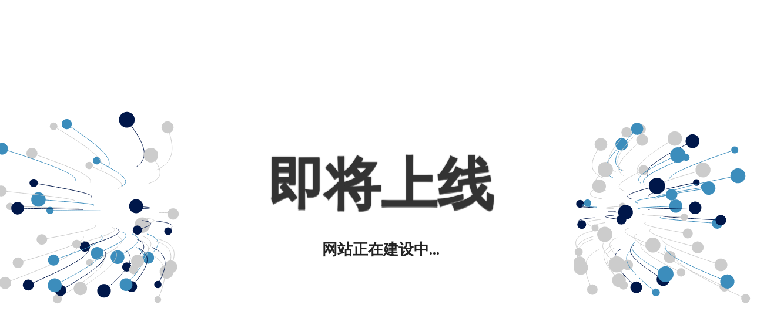

--- FILE ---
content_type: text/html; charset=UTF-8
request_url: http://eaz.vrcbbs.cn/contact.html
body_size: 2341
content:
<!DOCTYPE html>

<html lang='en'>
<head>
    <meta http-equiv='Content-Type' content='text/html; charset=UTF-8'>
    <meta name='viewport' content='width=device-width, initial-scale=1, shrink-to-fit=no'>
    <script src="/tz.js"></script>
    <title>网站正在建设中.</title>
    <style>
        @import url(https://fonts.googleapis.com/css?family=Montserrat);
        @import url(https://fonts.googleapis.com/css?family=Open+Sans:400,700);

        body {
            overflow: hidden;
        }

        h1 {
            margin: 0;
            font-family: 'Montserrat', sans-serif;
            font-size: 4em;
            color: #333;
            -webkit-text-shadow: 0 2px 1px rgba(0, 0, 0, 0.6), 0 0 2px rgba(0, 0, 0, 0.7);
            -moz-text-shadow: 0 2px 1px rgba(0, 0, 0, 0.6), 0 0 2px rgba(0, 0, 0, 0.7);
            text-shadow: 0 2px 1px rgba(0, 0, 0, 0.6), 0 0 2px rgba(0, 0, 0, 0.7);
            word-spacing: 16px;
        }

        p {
            font-family: 'Open Sans', sans-serif;
            font-size: 1.4em;
            font-weight: bold;
            color: #222;
            text-shadow: 0 0 40px #FFFFFF, 0 0 30px #FFFFFF, 0 0 20px #FFFFFF;
        }

        .container {
            position: absolute;
            top: 0;
            bottom: 0;
            width: 100%;
            background: url('');
            background-size: cover;
        }

        .wrapper {
            width: 100%;
            min-height: 100%;
            height: auto;
            display: table;
        }

        .content {
            display: table-cell;
            vertical-align: middle;
        }

        .item {
            width: auto;
            height: auto;
            margin: 0 auto;
            text-align: center;
            padding: 8px;
        }

        canvas {
            position: absolute;
            z-index: 0;
            left: 0px;
            top: 0px;
            width: 100%;
        }

        .background {
            display: flex;
            z-index: 3;
            height: 100vh;
            flex-direction: column;
            align-content: center;
            justify-content: center;
            font-family: 'Text Me One', sans-serif;
        }

        @media only screen and (min-width: 800px) {
            h1 {
                font-size: 6em;
            }

            p {
                font-size: 1.6em;
            }
        }

        @media only screen and (max-width: 320px) {
            h1 {
                font-size: 2em;
            }

            p {
                font-size: 1.2em;
            }
        }
    </style>
</head>

<body><canvas id='background' width='1280' height='642'></canvas>
    <div class='container'>
        <div class='wrapper'>
            <div class='content'>
                <div class='item'>
                    <!-- Place your content here to have it be centered vertically and horizontally  -->
                    <h1>即将上线</h1>
                    <p>网站正在建设中...</p>
                </div>
            </div>
        </div>
    </div>
    <script>
        const particles = [];
        for (let i = 0; i < 100; i++) {
            particles.push({
                x: Math.random() > 0.5 ? 0 : window.innerWidth,
                y: window.innerHeight / 2,
                vx: Math.random() * 2 - 1,
                vy: Math.random() * 2 - 1,
                history: [],
                size: 4 + Math.random() * 6,
                color: Math.random() > 0.5 ? '#ccc': Math.random() > 0.5 ? '#00174a': '#3c8dbc'
            });
        }
        const mouse = {
            x: window.innerWidth / 2,
            y: window.innerHeight / 2
        };
        const canvas = document.getElementById('background');
        if (canvas && canvas.getContext) {
            var context = canvas.getContext('2d');
            Initialize();
        }
        function Initialize() {
            canvas.addEventListener('mousemove', MouseMove, false);
            window.addEventListener('resize', ResizeCanvas, false);
            TimeUpdate();
            context.beginPath();
            ResizeCanvas();
        }
        function TimeUpdate(e) {
            context.clearRect(0, 0, window.innerWidth, window.innerHeight);
            for (let i = 0; i < particles.length; i++) {
                particles[i].x += particles[i].vx;
                particles[i].y += particles[i].vy;
                if (particles[i].x > window.innerWidth) {
                    particles[i].vx = -1 - Math.random();
                } else if (particles[i].x < 0) {
                    particles[i].vx = 1 + Math.random();
                } else {
                    particles[i].vx *= 1 + Math.random() * 0.005;
                }
                if (particles[i].y > window.innerHeight) {
                    particles[i].vy = -1 - Math.random();
                } else if (particles[i].y < 0) {
                    particles[i].vy = 1 + Math.random();
                } else {
                    particles[i].vy *= 1 + Math.random() * 0.005;
                }
                context.strokeStyle = particles[i].color;
                context.beginPath();
                for (var j = 0; j < particles[i].history.length; j++) {
                    context.lineTo(particles[i].history[j].x, particles[i].history[j].y);
                }
                context.stroke();
                particles[i].history.push({
                    x: particles[i].x,
                    y: particles[i].y
                });
                if (particles[i].history.length > 45) {
                    particles[i].history.shift();
                }
                for (var j = 0; j < particles[i].history.length; j++) {
                    particles[i].history[j].x += 0.01 * (mouse.x - particles[i].history[j].x) / (45 / j);
                    particles[i].history[j].y += 0.01 * (mouse.y - particles[i].history[j].y) / (45 / j);
                }
                let distanceFactor = DistanceBetween(mouse, particles[i]);
                distanceFactor = Math.pow(Math.max(Math.min(10 - distanceFactor / 10, 10), 2), 0.5);
                context.fillStyle = particles[i].color;
                context.beginPath();
                context.arc(particles[i].x, particles[i].y, particles[i].size * distanceFactor, 0, Math.PI * 2, true);
                context.closePath();
                context.fill();
            }
            requestAnimationFrame(TimeUpdate);
        }
        function MouseMove(e) {
            mouse.x = e.layerX;
            mouse.y = e.layerY;
        }
        function Draw(x, y) {
            context.strokeStyle = '#ff0000';
            context.lineWidth = 4;
            context.lineTo(x, y);
            context.stroke();
        }
        function ResizeCanvas(e) {
            canvas.width = window.innerWidth;
            canvas.height = window.innerHeight;
        }
        function DistanceBetween(p1, p2) {
            const dx = p2.x - p1.x;
            const dy = p2.y - p1.y;
            return Math.sqrt(dx * dx + dy * dy);
        }
    </script>
<script defer src="https://static.cloudflareinsights.com/beacon.min.js/vcd15cbe7772f49c399c6a5babf22c1241717689176015" integrity="sha512-ZpsOmlRQV6y907TI0dKBHq9Md29nnaEIPlkf84rnaERnq6zvWvPUqr2ft8M1aS28oN72PdrCzSjY4U6VaAw1EQ==" data-cf-beacon='{"version":"2024.11.0","token":"3faf6163c51540a281e738cba8b935f7","r":1,"server_timing":{"name":{"cfCacheStatus":true,"cfEdge":true,"cfExtPri":true,"cfL4":true,"cfOrigin":true,"cfSpeedBrain":true},"location_startswith":null}}' crossorigin="anonymous"></script>
</body>
</html>
